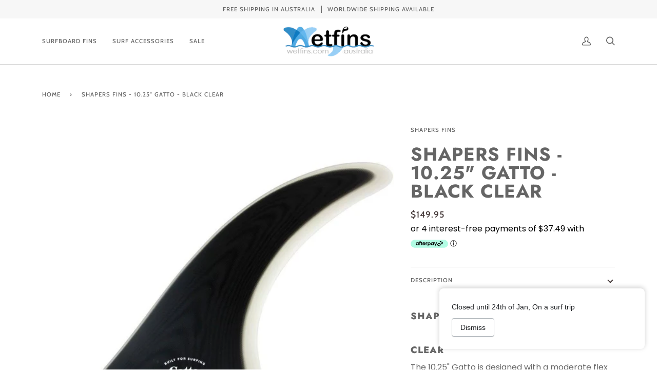

--- FILE ---
content_type: text/css
request_url: https://www.wetfins.com.au/cdn/shop/t/4/assets/font-settings.css?v=131276397743793802571759331876
body_size: 545
content:
@font-face{font-family:Jost;font-weight:700;font-style:normal;font-display:swap;src:url(//www.wetfins.com.au/cdn/fonts/jost/jost_n7.921dc18c13fa0b0c94c5e2517ffe06139c3615a3.woff2?h1=d2V0Zmlucy5jb20uYXU&h2=d2V0Zmlucy1hdS5hY2NvdW50Lm15c2hvcGlmeS5jb20&hmac=597ab07f747f86230d45777929c2da3310e38f8b03b1a44eb44aff39381662da) format("woff2"),url(//www.wetfins.com.au/cdn/fonts/jost/jost_n7.cbfc16c98c1e195f46c536e775e4e959c5f2f22b.woff?h1=d2V0Zmlucy5jb20uYXU&h2=d2V0Zmlucy1hdS5hY2NvdW50Lm15c2hvcGlmeS5jb20&hmac=15aa74180850b5818ebc26568111373c7be70b02e6f2487341b170c28c49ccc9) format("woff")}@font-face{font-family:Poppins;font-weight:400;font-style:normal;font-display:swap;src:url(//www.wetfins.com.au/cdn/fonts/poppins/poppins_n4.0ba78fa5af9b0e1a374041b3ceaadf0a43b41362.woff2?h1=d2V0Zmlucy5jb20uYXU&h2=d2V0Zmlucy1hdS5hY2NvdW50Lm15c2hvcGlmeS5jb20&hmac=528cdccbf7dad33e69d8186881a561c8159dd54a4776944b55a23df96593b9c2) format("woff2"),url(//www.wetfins.com.au/cdn/fonts/poppins/poppins_n4.214741a72ff2596839fc9760ee7a770386cf16ca.woff?h1=d2V0Zmlucy5jb20uYXU&h2=d2V0Zmlucy1hdS5hY2NvdW50Lm15c2hvcGlmeS5jb20&hmac=7ab7afe7cabee4a4c016a0a0bd2f110a8bae5aa33e29ec9fe37ca5248917c9f3) format("woff")}@font-face{font-family:Cabin;font-weight:500;font-style:normal;font-display:swap;src:url(//www.wetfins.com.au/cdn/fonts/cabin/cabin_n5.0250ac238cfbbff14d3c16fcc89f227ca95d5c6f.woff2?h1=d2V0Zmlucy5jb20uYXU&h2=d2V0Zmlucy1hdS5hY2NvdW50Lm15c2hvcGlmeS5jb20&hmac=093531f85dfa047483f7d7f176ba0a20edc6e4edf7a6b5b20bf81d16b1519678) format("woff2"),url(//www.wetfins.com.au/cdn/fonts/cabin/cabin_n5.46470cf25a90d766aece73a31a42bfd8ef7a470b.woff?h1=d2V0Zmlucy5jb20uYXU&h2=d2V0Zmlucy1hdS5hY2NvdW50Lm15c2hvcGlmeS5jb20&hmac=24c8b03233013949a9081a2e7259421a9e4f9ab03cd11c12c7781e3925657677) format("woff")}@font-face{font-family:Jost;font-weight:800;font-style:normal;font-display:swap;src:url(//www.wetfins.com.au/cdn/fonts/jost/jost_n8.3cf5e98b5ecbf822f9fccf0e49e49a03e21bd8ac.woff2?h1=d2V0Zmlucy5jb20uYXU&h2=d2V0Zmlucy1hdS5hY2NvdW50Lm15c2hvcGlmeS5jb20&hmac=a6174a297ab9b81b312f2b27aa07f5fc2f6cd33244527b780c4680044d305ca6) format("woff2"),url(//www.wetfins.com.au/cdn/fonts/jost/jost_n8.dbe90b7c788249ac8931bcf34b35a1a9cdfaf184.woff?h1=d2V0Zmlucy5jb20uYXU&h2=d2V0Zmlucy1hdS5hY2NvdW50Lm15c2hvcGlmeS5jb20&hmac=903cf8df32afd84a4c7182da87aba7f17a8705ed4f50165d060ba940e6149c30) format("woff")}@font-face{font-family:Cabin;font-weight:600;font-style:normal;font-display:swap;src:url(//www.wetfins.com.au/cdn/fonts/cabin/cabin_n6.c6b1e64927bbec1c65aab7077888fb033480c4f7.woff2?h1=d2V0Zmlucy5jb20uYXU&h2=d2V0Zmlucy1hdS5hY2NvdW50Lm15c2hvcGlmeS5jb20&hmac=27d9133026e21558e0b6e68c8a2b5ca8aa4de6481552fe7f0a9a8e42ce18d345) format("woff2"),url(//www.wetfins.com.au/cdn/fonts/cabin/cabin_n6.6c2e65d54c893ad9f1390da3b810b8e6cf976a4f.woff?h1=d2V0Zmlucy5jb20uYXU&h2=d2V0Zmlucy1hdS5hY2NvdW50Lm15c2hvcGlmeS5jb20&hmac=9528f2dc0c834d747ff9d49546b0cd1c26e46c08ddea2674aaca31d50f12b091) format("woff")}@font-face{font-family:Poppins;font-weight:500;font-style:normal;font-display:swap;src:url(//www.wetfins.com.au/cdn/fonts/poppins/poppins_n5.ad5b4b72b59a00358afc706450c864c3c8323842.woff2?h1=d2V0Zmlucy5jb20uYXU&h2=d2V0Zmlucy1hdS5hY2NvdW50Lm15c2hvcGlmeS5jb20&hmac=c8a0d52d817e37fa2f2f7fd56ada24a94aee3e63e309b928b810dd5529f996c0) format("woff2"),url(//www.wetfins.com.au/cdn/fonts/poppins/poppins_n5.33757fdf985af2d24b32fcd84c9a09224d4b2c39.woff?h1=d2V0Zmlucy5jb20uYXU&h2=d2V0Zmlucy1hdS5hY2NvdW50Lm15c2hvcGlmeS5jb20&hmac=b4e06f4ffd5b1b75c1f947d3e03e15c1a8cd8dfc9cca701f4c1ba04394753b87) format("woff")}@font-face{font-family:Poppins;font-weight:400;font-style:italic;font-display:swap;src:url(//www.wetfins.com.au/cdn/fonts/poppins/poppins_i4.846ad1e22474f856bd6b81ba4585a60799a9f5d2.woff2?h1=d2V0Zmlucy5jb20uYXU&h2=d2V0Zmlucy1hdS5hY2NvdW50Lm15c2hvcGlmeS5jb20&hmac=f497fd196ec0534b587e3d5d12f37f14e57215084e193a48f0a8a275698ddf45) format("woff2"),url(//www.wetfins.com.au/cdn/fonts/poppins/poppins_i4.56b43284e8b52fc64c1fd271f289a39e8477e9ec.woff?h1=d2V0Zmlucy5jb20uYXU&h2=d2V0Zmlucy1hdS5hY2NvdW50Lm15c2hvcGlmeS5jb20&hmac=8054633e166060b01da9a5c2d4429cd79a5d016db1220a613c04098084f06403) format("woff")}@font-face{font-family:Poppins;font-weight:500;font-style:italic;font-display:swap;src:url(//www.wetfins.com.au/cdn/fonts/poppins/poppins_i5.6acfce842c096080e34792078ef3cb7c3aad24d4.woff2?h1=d2V0Zmlucy5jb20uYXU&h2=d2V0Zmlucy1hdS5hY2NvdW50Lm15c2hvcGlmeS5jb20&hmac=a47b8fdb61482c47180eec5d192bb2f98ad78d2a76f29e3bc88f7fd2a0539603) format("woff2"),url(//www.wetfins.com.au/cdn/fonts/poppins/poppins_i5.a49113e4fe0ad7fd7716bd237f1602cbec299b3c.woff?h1=d2V0Zmlucy5jb20uYXU&h2=d2V0Zmlucy1hdS5hY2NvdW50Lm15c2hvcGlmeS5jb20&hmac=cb05c80be1749e86e4b458af81691cdcf3012aa13c5bf5200aa694d6d37e7099) format("woff")}
/*# sourceMappingURL=/cdn/shop/t/4/assets/font-settings.css.map?v=131276397743793802571759331876 */


--- FILE ---
content_type: text/javascript; charset=utf-8
request_url: https://www.wetfins.com.au/products/surfboard-fins-longboard-fins-shapers-fins-10-25-gatto-black-clear.js
body_size: 577
content:
{"id":6712940920905,"title":"Shapers Fins - 10.25\" Gatto - Black Clear","handle":"surfboard-fins-longboard-fins-shapers-fins-10-25-gatto-black-clear","description":"\u003ch1\u003e\u003cstrong\u003e\u003cspan style=\"font-size: large;\"\u003e\u003cspan\u003eShapers Fins - 10.25\" Gatto - Black Clear\u003c\/span\u003e \u003c\/span\u003e\u003c\/strong\u003e\u003c\/h1\u003e \u003cdiv\u003e \u003cp\u003e\u003cspan style=\"font-size: medium;\"\u003e\u003cspan style=\"font-size: medium;\"\u003eThe 10.25\" Gatto is designed with a moderate flex due to the rake. This is one of the most popular flex templates on the market, the fin springs out of turns and hold incredibly, to offer the longest of nose rides. \u003c\/span\u003e\u003c\/span\u003e\u003c\/p\u003e \u003cp\u003e\u003cspan style=\"text-decoration: underline; font-size: small;\"\u003e \u003c\/span\u003e\u003c\/p\u003e \u003c\/div\u003e \u003cp\u003e\u003cspan style=\"font-size: medium;\"\u003e\u003cstrong\u003eMaterial\u003c\/strong\u003e: Fibreglass, Black Clear\u003c\/span\u003e\u003c\/p\u003e \u003cp\u003e\u003cspan style=\"font-size: medium;\"\u003eDepth: 10.25\" (260mm)\u003c\/span\u003e\u003c\/p\u003e \u003cp\u003e\u003cspan style=\"font-size: medium;\"\u003eBase:   8.95\" (227mm)\u003c\/span\u003e\u003c\/p\u003e","published_at":"2022-03-28T13:05:16+11:00","created_at":"2022-03-28T12:41:45+11:00","vendor":"Shapers Fins","type":"Surfboard Fins","tags":["Longboard 10\"+","Longboard Fins","Surfboard Fins"],"price":14995,"price_min":14995,"price_max":14995,"available":true,"price_varies":false,"compare_at_price":null,"compare_at_price_min":0,"compare_at_price_max":0,"compare_at_price_varies":false,"variants":[{"id":39790030717001,"title":"Default Title","option1":"Default Title","option2":null,"option3":null,"sku":"SF-10.25-GATTO-BC","requires_shipping":true,"taxable":true,"featured_image":null,"available":true,"name":"Shapers Fins - 10.25\" Gatto - Black Clear","public_title":null,"options":["Default Title"],"price":14995,"weight":550,"compare_at_price":null,"inventory_management":"shopify","barcode":null,"requires_selling_plan":false,"selling_plan_allocations":[]}],"images":["\/\/cdn.shopify.com\/s\/files\/1\/0566\/0036\/3081\/products\/Shapers-Fins-10.25-Gatto-black-clear-longboard-fin__30433.jpg?v=1648432459"],"featured_image":"\/\/cdn.shopify.com\/s\/files\/1\/0566\/0036\/3081\/products\/Shapers-Fins-10.25-Gatto-black-clear-longboard-fin__30433.jpg?v=1648432459","options":[{"name":"Title","position":1,"values":["Default Title"]}],"url":"\/products\/surfboard-fins-longboard-fins-shapers-fins-10-25-gatto-black-clear","media":[{"alt":null,"id":21233329963081,"position":1,"preview_image":{"aspect_ratio":1.0,"height":960,"width":960,"src":"https:\/\/cdn.shopify.com\/s\/files\/1\/0566\/0036\/3081\/products\/Shapers-Fins-10.25-Gatto-black-clear-longboard-fin__30433.jpg?v=1648432459"},"aspect_ratio":1.0,"height":960,"media_type":"image","src":"https:\/\/cdn.shopify.com\/s\/files\/1\/0566\/0036\/3081\/products\/Shapers-Fins-10.25-Gatto-black-clear-longboard-fin__30433.jpg?v=1648432459","width":960}],"requires_selling_plan":false,"selling_plan_groups":[]}